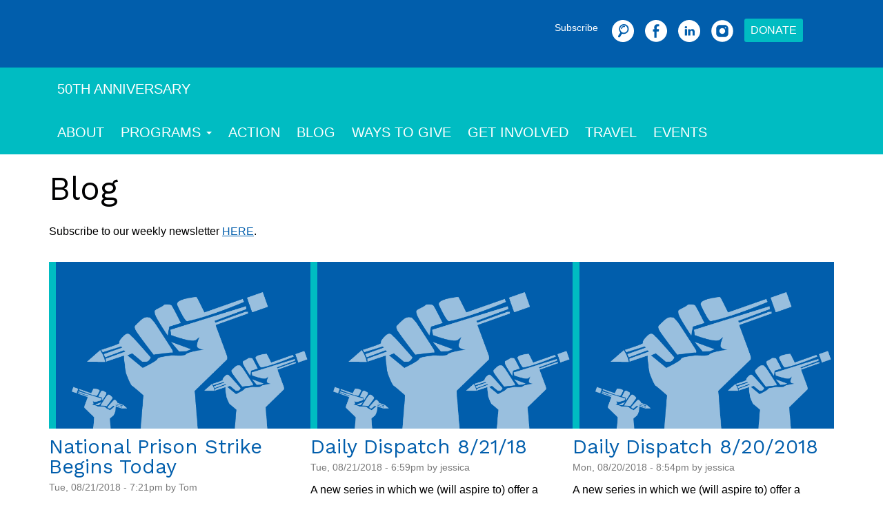

--- FILE ---
content_type: text/html; charset=utf-8
request_url: https://quixote.org/blog?page=68
body_size: 9358
content:
<!DOCTYPE html>
<html lang="en" dir="ltr" prefix="og: http://ogp.me/ns#">
  <head>
    <meta charset="utf-8" />
<link rel="preconnect" href="https://www.google-analytics.com" crossorigin="crossorigin" />
<link rel="shortcut icon" href="https://quixote.org/themes/quixote/favicon.ico" type="image/vnd.microsoft.icon" />
<meta name="viewport" content="width=device-width, initial-scale=1" />
<link href="https://fonts.googleapis.com" rel="preconnect"></link>
<link href="https://fonts.googleapis.com/css2?family=Work+Sans:ital,wght@0,100..900;1,100..900&amp;display=swap&quot; rel=&quot;stylesheet" rel="stylesheet"></link>
<link href="https://fonts.gstatic.com" rel="preconnect" crossorigin="anonymous"></link>
<meta content="Subscribe to our weekly newsletter HERE." name="description" />
<link rel="canonical" href="https://quixote.org/blog" />
<meta content="Quixote Center" property="og:site_name" />
<meta content="article" property="og:type" />
<meta content="https://quixote.org/blog" property="og:url" />
<meta content="Blog" property="og:title" />
<meta content="Subscribe to our weekly newsletter HERE." property="og:description" />
<meta content="2025-07-10T10:41:30-05:00" property="og:updated_time" />
<meta content="https://quixote.org/files/styles/social_media_shares/public/image/page/fa71frzaiaas4lh_0.webp?orig=jpeg" property="og:image" />
<meta content="2022-09-30T14:46:59-05:00" property="article:published_time" />
<meta content="2025-07-10T10:41:30-05:00" property="article:modified_time" />
    <title>Blog | Page 69 | Quixote Center</title>
    <link rel="stylesheet" href="https://quixote.org/files/css/css_X6zzF1Doi3-4xL7pl0sv61SSD5bIKKmx6RMVve62XjQ.css" media="all" />
<link rel="stylesheet" href="https://quixote.org/files/css/css_xaJU72jAuGdwaW-AT8DAVp4DqDeKRUXAJArM-ju9zyk.css" media="all" />
<link rel="stylesheet" href="https://quixote.org/files/css/css_1HOl15EEBO09DwtxHSV5f8ZgtdEd7DoZZDAzpqTWoeQ.css" media="all" />
<link rel="stylesheet" href="https://quixote.org/files/css/css_6f6F809uAVglXmS5YPRiYpKI8OcJqDsGPYjGKUq3y0M.css" media="all" />
<link rel="stylesheet" href="https://quixote.org/modules/civicrm/css/crm-i.css?r=pS2fmen_US" media="all" />
<link rel="stylesheet" href="https://quixote.org/modules/civicrm/css/civicrm.css?r=pS2fmen_US" media="all" />
<link rel="stylesheet" href="https://quixote.org/files/css/css_xxlfmOSj7Hbr-rRlhuvfaCp-W0VVGpYvY0Zzh__hqMg.css" media="all" />
<link rel="stylesheet" href="https://quixote.org/files/css/css_KdLncZZ60zVXTRHdVvCpWhNhgnqjPC4f75swkLplttQ.css" media="print" />
<link rel="stylesheet" href="https://quixote.org/files/css/css_TeM6djPEz_0xzL3nrRzHAfO4x5JKhWdXOviOitTNZA4.css" media="screen" />
<link rel="stylesheet" href="https://quixote.org/files/css/css_XiR7G_POCsnr8YgLCoNKdrajweR66gXAXBGjZJf035k.css" media="screen" />
    <script>window.Backdrop = {settings: {"basePath":"\/","pathPrefix":"","drupalCompatibility":true,"ajaxPageState":{"theme":"quixote","theme_token":"r-RjNXCChSi4-UsIC4qUowa5kw8-_Wh5QvFwhfLDqLg","css":{"core\/misc\/normalize.css":1,"core\/modules\/system\/css\/system.css":1,"core\/modules\/system\/css\/system.theme.css":1,"core\/modules\/system\/css\/messages.theme.css":1,"core\/modules\/layout\/css\/grid-flexbox.css":1,"core\/modules\/comment\/css\/comment.css":1,"core\/modules\/date\/css\/date.css":1,"core\/modules\/field\/css\/field.css":1,"modules\/paragraphs\/css\/paragraphs.css":1,"modules\/pfp\/css\/pfp.css":1,"modules\/custom\/pushstart_misc\/css\/pushstart_misc.css":1,"modules\/custom\/quixote_misc\/css\/quixote_misc.css":1,"core\/modules\/search\/search.theme.css":1,"core\/modules\/user\/css\/user.css":1,"core\/modules\/views\/css\/views.css":1,"modules\/civicrm\/backdrop\/civicrm_backdrop.css":1,"modules\/colorbox\/styles\/default\/colorbox_style.css":1,"modules\/jarallax\/css\/jarallax.css":1,"layouts\/quixoteboxton\/css\/quixoteboxton.css":1,"layouts\/quixoteboxton\/css\/grid_flexbox.css":1,"core\/modules\/system\/css\/menu-dropdown.theme.css":1,"core\/modules\/system\/css\/menu-toggle.theme.css":1,"https:\/\/quixote.org\/modules\/civicrm\/css\/crm-i.css?r=pS2fmen_US":1,"https:\/\/quixote.org\/modules\/civicrm\/css\/civicrm.css?r=pS2fmen_US":1,"themes\/quixote\/css\/base.css":1,"themes\/quixote\/css\/layout.css":1,"themes\/quixote\/css\/component\/small-text-components.css":1,"themes\/quixote\/css\/component\/header.css":1,"themes\/quixote\/css\/component\/footer.css":1,"themes\/quixote\/css\/component\/menu-dropdown.css":1,"themes\/quixote\/css\/component\/menu-toggle.css":1,"themes\/quixote\/css\/component\/backdrop-form.css":1,"themes\/quixote\/css\/component\/tabledrag.css":1,"themes\/quixote\/css\/component\/vertical-tabs.css":1,"themes\/quixote\/css\/component\/fieldset.css":1,"themes\/quixote\/css\/component\/dialog.css":1,"themes\/quixote\/css\/component\/progress.css":1,"themes\/quixote\/css\/component\/admin-tabs.css":1,"themes\/quixote\/css\/component\/breadcrumb.css":1,"themes\/quixote\/css\/component\/pager.css":1,"themes\/quixote\/css\/component\/hero.css":1,"core\/themes\/basis\/css\/component\/cards.css":1,"themes\/quixote\/css\/component\/teasers.css":1,"themes\/quixote\/css\/component\/comment.css":1,"themes\/quixote\/css\/component\/caption.css":1,"themes\/quixote\/css\/skin.css":1,"themes\/quixote\/system.theme.css":1,"themes\/quixote\/menu-dropdown.theme.css":1,"themes\/quixote\/menu-dropdown.theme.breakpoint.css":1,"themes\/quixote\/menu-dropdown.theme.breakpoint-queries.css":1,"themes\/quixote\/css\/flexy-views.css":1,"themes\/quixote\/css\/print.css":1,"core\/misc\/opensans\/opensans.css":1,"core\/misc\/smartmenus\/css\/sm-core-css.css":1},"js":{"core\/misc\/jquery.1.12.js":1,"core\/misc\/jquery-extend-3.4.0.js":1,"core\/misc\/jquery-html-prefilter-3.5.0.js":1,"core\/misc\/jquery.once.js":1,"core\/misc\/backdrop.js":1,"modules\/colorbox\/libraries\/colorbox\/jquery.colorbox-min.js":1,"core\/modules\/layout\/js\/grid-fallback.js":1,"core\/misc\/smartmenus\/jquery.smartmenus.js":1,"core\/misc\/smartmenus\/addons\/keyboard\/jquery.smartmenus.keyboard.js":1,"modules\/colorbox\/js\/colorbox.js":1,"modules\/colorbox\/styles\/default\/colorbox_style.js":1,"0":1,"core\/modules\/system\/js\/menus.js":1,"modules\/googleanalytics\/js\/googleanalytics.js":1,"https:\/\/www.googletagmanager.com\/gtag\/js?id=G-412443611":1,"1":1,"themes\/quixote\/js\/script.js":1}},"colorbox":{"opacity":"0.85","current":"{current} of {total}","previous":"\u00ab Prev","next":"Next \u00bb","close":"Close","maxWidth":"98%","maxHeight":"98%","fixed":true,"mobiledetect":true,"mobiledevicewidth":"480px","file_public_path":"\/files","specificPagesDefaultValue":"admin*\nimagebrowser*\nimg_assist*\nimce*\nnode\/add\/*\nnode\/*\/edit\nprint\/*\nprintpdf\/*\nsystem\/ajax\nsystem\/ajax\/*"},"jarallax":[{"element":".block-quixote-misc-quixote-misc-header","img_element":"img","type":"scale","speed":"-.25"}],"urlIsAjaxTrusted":{"\/blog?page=68":true},"googleanalytics":{"account":["G-412443611"],"trackOutbound":true,"trackMailto":true,"trackDownload":true,"trackDownloadExtensions":"7z|aac|arc|arj|asf|asx|avi|bin|csv|doc|exe|flv|gif|gz|gzip|hqx|jar|jpe?g|js|mp(2|3|4|e?g)|mov(ie)?|msi|msp|pdf|phps|png|ppt|qtm?|ra(m|r)?|sea|sit|tar|tgz|torrent|txt|wav|wma|wmv|wpd|xls|xml|z|zip","trackColorbox":true}}};</script>
<script src="https://quixote.org/files/js/js_UgJcLDHUwN6-lLnvyUSCmdciWRgQqFzMIs9u1yT7ZMc.js"></script>
<script src="https://quixote.org/files/js/js_SoYwTujXGcnqCMaZruK16j_4kh7c1X9FhOadSHzNqcM.js"></script>
<script src="https://quixote.org/files/js/js_zbYAWwuPxI388v4u15eURHJjk7lcBrpkyJHZRGFAh20.js"></script>
<script>
    (function($) {
      $(document).ready(function(){
        $("a.searchbutton").removeAttr("href").click(function(){
          $("div.searchbar").toggleClass("hidden");
          $(".searchbar .form-item > input.form-search").focus();
        });
      })
    })(jQuery);</script>
<script src="https://quixote.org/files/js/js_5NMDQztRFwe72WB30pM6l5cEyBGqO2zK7oSg2u2W4pk.js"></script>
<script src="https://www.googletagmanager.com/gtag/js?id=G-412443611"></script>
<script>window.dataLayer = window.dataLayer || [];function gtag(){dataLayer.push(arguments)};gtag("js", new Date());gtag("config", "G-412443611", {"anonymize_ip":true});</script>
<script src="https://quixote.org/files/js/js_20whWy20lKa1I70EFaknqvIgDIGmvBXohODrEAPyE5E.js"></script>
  </head>
  <body class="page node-type-page page-node-1745 page-node-1745">
    <div class="layout layout--cedc_boxton layout-instance-nodes node-1745">
  <div id="skip-link">
    <a href="#main-content" class="element-invisible element-focusable">Skip to main content</a>
  </div>

        <header class="l-header" role="banner" aria-label="Site header">
      <div class="l-header-inner">
        <div class="block block-copy-blocks-region-copy">


  <div class="block-content">
    <div class="block block-quixote-misc-quixote-misc-social-search container">


  <div class="block-content">
    <div class="quixote-search"><a class="subscribe" href="/email">Subscribe</a> <div class="searchbar hidden"><form class="search-block-form search-box" action="/blog?page=68" method="post" id="search-block-form" accept-charset="UTF-8"><div><div class="form-item form-type-search form-item-search-block-form">
  <label class="element-invisible" for="edit-search-block-form--2">Search </label>
 <input title="Enter the keywords you wish to search for." placeholder="Search + Enter" type="search" id="edit-search-block-form--2" name="search_block_form" value="" size="15" maxlength="128" class="form-search" />
</div>
<input type="hidden" name="form_build_id" value="form-F1nRWthE8yRlCNd4dNvXqTqDM7rCtqVs-egS8R08yAQ" />
<input type="hidden" name="form_id" value="search_block_form" />
<div class="form-actions" id="edit-actions"></div></div></form></div><a class="quixote-social-link searchbutton" href="/search" rel="nofollow"><img src="/modules/custom/quixote_misc/images/icons/search-circle.svg" alt="Search" class="svg-icon" /></a><a class="quixote-social-link facebook" href="https://www.facebook.com/QuixoteCenter" target="_blank" rel="nofollow"><img src="/modules/custom/quixote_misc/images/icons/facebook-circle.svg" alt="Facebook" class="svg-icon" /></a><a class="quixote-social-link linkedin" href="https://www.linkedin.com/company/quixote-center" target="_blank" rel="nofollow"><img src="/modules/custom/quixote_misc/images/icons/linkedin-circle.svg" alt="LinkedIn" class="svg-icon" /></a><a class="quixote-social-link instagram" href="https://www.instagram.com/quixote_center/" target="_blank" rel="nofollow"><img src="/modules/custom/quixote_misc/images/icons/instagram-circle.svg" alt="Instagram" class="svg-icon" /></a><a class="quixote-donate" href="/donate">Donate</a></div>  </div>
</div>
<div class="block block-quixote-misc-quixote-misc-header">


  <div class="block-content">
    <div class="view view-header view-id-header view-display-id-block view-dom-id-d4d4e03a0d04963924b8697f131e5f5b">
        
  
  
      <div class="view-content">
        <div class="views-row views-row-1 odd first last">
      
  <div class="views-field views-field-field-image">        <div class="field-content"><img loading="eager" src="https://quixote.org/files/styles/pfp_slide/public/image/page/fa71frzaiaas4lh_0.webp?orig=jpeg" alt="" /></div>  </div>  </div>
    </div>
  
  
  
  
  
  
</div>  </div>
</div>
<div class="block block-quixote-misc-quixote-misc-logo-white container">


  <div class="block-content">
    <div class="quixote-logo-block"><a aria-label="The Quixote Center" class="logo-white" href="/"><img class="site-logo" src="/themes/quixote/logo-white.png" alt="Home" /></a></div>  </div>
</div>
  </div>
</div>
      </div>
    </header>
    
        <header class="l-nav" role="banner" aria-label="Site navigation">
      <div class="l-nav-inner container container-fluid">
        <div class="block block-copy-blocks-region-copy">


  <div class="block-content">
    <div class="block block-menu-menu-50th-anniversary" role="navigation">


  <div class="block-content">
    <ul class="menu-tree menu" data-menu-style="tree" data-clickdown="0" data-collapse="default"><li class="first last leaf menu-mlid-630"><a href="/50th-anniversary">50th Anniversary</a></li>
</ul>  </div>
</div>
<div class="block block-system-main-menu block-menu" role="navigation">


  <div class="block-content">
    <input id="menu-toggle-state" class="menu-toggle-state element-invisible" type="checkbox" aria-controls="menu-toggle-state" /><label class="menu-toggle-button" for="menu-toggle-state"><span class="menu-toggle-button-icon"></span><span class="menu-toggle-button-text">Menu</span><span class="menu-toggle-assistive-text element-invisible">Toggle menu visibility</span></label><ul class="menu-dropdown menu" data-menu-style="dropdown" data-clickdown="0" data-collapse="default" data-menu-toggle-id="menu-toggle-state"><li class="first leaf menu-mlid-332"><a href="/about-us">About</a></li>
<li class="expanded has-children menu-mlid-432"><a href="/programs">Programs</a><ul><li class="first leaf menu-mlid-511"><a href="/programs/haiti-reborn" title="">Haiti Reborn</a></li>
<li class="leaf menu-mlid-512"><a href="/programs/quest-for-peace-nicaragua" title="">Quest for Peace Nicaragua</a></li>
<li class="leaf menu-mlid-513"><a href="/programs/migrant-justice" title="">Migrant Justice</a></li>
<li class="last leaf menu-mlid-514"><a href="/programs/advocacy-and-education" title="">Advocacy and Education</a></li>
</ul></li>
<li class="leaf menu-mlid-446"><a href="https://quixote.org/action" title="">Action</a></li>
<li class="leaf active-trail menu-mlid-456"><a href="/blog" class="active-trail active" aria-current="page">Blog</a></li>
<li class="collapsed menu-mlid-457"><a href="/ways-to-give">Ways to Give</a></li>
<li class="leaf menu-mlid-458"><a href="/get-involved">Get Involved</a></li>
<li class="leaf menu-mlid-545"><a href="/solidarity-travel">Travel</a></li>
<li class="last leaf menu-mlid-571"><a href="/upcoming-events" title="Events hosted by the Quixote Center or our partners">Events</a></li>
</ul>  </div>
</div>
  </div>
</div>
      </div>
    </header>
    
    
        <div class="l-wrapper">
      <div class="l-wrapper-inner container container-fluid">
                <a id="main-content"></a>
        <div class="main-section">
          
          
          
          
                      <div class="l-top">
                <div class="block block-system-title-combo">


  <div class="block-content">
    
  <h1 class="page-title">Blog</h1>


  </div>
</div>
<article id="node-1745" class="node node-page view-mode-full clearfix">

  <div class="content clearfix">

                
    
      <div class="field field-name-body field-type-text-with-summary field-label-hidden">
    <div class="field-items">
                  <div class="field-item even">
              <p>Subscribe to our weekly newsletter <a rel="nofollow" class="twitter-timeline-link" href="https://quixote.org/email">HERE</a>. </p>
              </div>
            </div>
  </div>

<div class="paragraphs-items paragraphs-items-field-additional-paragraphs paragraphs-items-field-additional-paragraphs-full paragraphs-items-full">
    <div class="field field-name-field-additional-paragraphs field-type-paragraphs field-label-hidden">
    <div class="field-items">
                  <div class="field-item even">
              <div id="paragraphs-item-39" class="paragraphs-item paragraphs-item-pfp-view paragraphs-item-pfp-view paragraphs-item-full paragraphs-item-39 pfp-col3 contentwidth">
        <div class="content">
      <div class="field field-name-pfp-view field-type-viewfield field-label-hidden">
    <div class="field-items">
                  <div class="field-item even">
              <div class="view view-blog view-id-blog view-display-id-block view-dom-id-c13c07ba060b9bbde893d8f7ff7fe168">
        
  
  
      <div class="view-content">
        <div class="views-row views-row-1 odd first">
    <article id="node-1082" class="node node-post view-mode-teaser program-teal clearfix">

  <div class="content clearfix">

    <div class="field field-name-field-image field-type-image field-label-hidden"><div class="field-items"><div class="field-item even"><a href="/posts/protests-in-haiti-this-week"><img src="/themes/quixote/images/default-post-image.png" alt="" /></a></div></div></div>              <h2><a href="/national-prison-strike-begins-today" rel="bookmark">National Prison Strike Begins Today</a></h2>
        
          <footer>
                <p class="submitted">Tue, 08/21/2018 - 7:21pm by Tom</p>
      </footer>
    
      <div class="field field-name-body field-type-text-with-summary field-label-hidden">
    <div class="field-items">
                  <div class="field-item even">
              <p>Beginning today, August 21, people incarcerated in at least 17 states will take part in coordinated non-violent actions to demand changes in the conditions under which they are held. The dominant strategy will be work stoppage organized in protest of unpaid or minimally paid work done by people incarcerated throughout the system. German Lopez, <a rel="nofollow" class="twitter-timeline-link" href="https://www.vox.com/2018/8/17/17664048/national-prison-strike-2018">writing for Vox</a>, explains.
</p>              </div>
            </div>
  </div>
  </div>

  <ul class="links inline"><li class="node-readmore odd first"><a href="/national-prison-strike-begins-today" rel="tag" title="National Prison Strike Begins Today">Read more<span class="element-invisible"> about National Prison Strike Begins Today</span></a></li><li class="comment-comments even last"><a href="/national-prison-strike-begins-today#comments" title="Jump to the first comment of this posting.">2 comments</a></li></ul>
  
</article>
  </div>
  <div class="views-row views-row-2 even">
    <article id="node-1081" class="node node-post view-mode-teaser program-teal clearfix">

  <div class="content clearfix">

    <div class="field field-name-field-image field-type-image field-label-hidden"><div class="field-items"><div class="field-item even"><a href="/posts/protests-in-haiti-this-week"><img src="/themes/quixote/images/default-post-image.png" alt="" /></a></div></div></div>              <h2><a href="/daily-dispatch-8-21-18" rel="bookmark">Daily Dispatch 8/21/18</a></h2>
        
          <footer>
                <p class="submitted">Tue, 08/21/2018 - 6:59pm by jessica</p>
      </footer>
    
      <div class="field field-name-body field-type-text-with-summary field-label-hidden">
    <div class="field-items">
                  <div class="field-item even">
              <p>A new series in which we (will aspire to) offer a sampling of today’s headlines on immigration, race, and related stories.</p>
<p><strong>August 21, 2018</strong></p>
<p><em>Top Stories</em>:</p>              </div>
            </div>
  </div>
  </div>

  <ul class="links inline"><li class="node-readmore odd first last"><a href="/daily-dispatch-8-21-18" rel="tag" title="Daily Dispatch 8/21/18">Read more<span class="element-invisible"> about Daily Dispatch 8/21/18</span></a></li></ul>
  
</article>
  </div>
  <div class="views-row views-row-3 odd">
    <article id="node-1080" class="node node-post view-mode-teaser program-teal program-green clearfix">

  <div class="content clearfix">

    <div class="field field-name-field-image field-type-image field-label-hidden"><div class="field-items"><div class="field-item even"><a href="/posts/protests-in-haiti-this-week"><img src="/themes/quixote/images/default-post-image.png" alt="" /></a></div></div></div>              <h2><a href="/daily-dispatch-8-20-2018" rel="bookmark">Daily Dispatch 8/20/2018</a></h2>
        
          <footer>
                <p class="submitted">Mon, 08/20/2018 - 8:54pm by jessica</p>
      </footer>
    
      <div class="field field-name-body field-type-text-with-summary field-label-hidden">
    <div class="field-items">
                  <div class="field-item even">
              <p>A new series in which we (will aspire to) offer a sampling of today’s headlines on immigration, race, and related stories.</p>
<h3>August 20, 2018</h3>
<p><a rel="nofollow" class="twitter-timeline-link" href="http://thehill.com/opinion/immigration/402542-8000-new-ways-the-trump-administration-is-undermining-immigration-court">An article in The Hill </a>discusses the impact of Attorney General Session’s recent decisions to reopen 8,000 immigration cases, which had been administratively closed, on judicial independence.  </p>              </div>
            </div>
  </div>
  </div>

  <ul class="links inline"><li class="node-readmore odd first last"><a href="/daily-dispatch-8-20-2018" rel="tag" title="Daily Dispatch 8/20/2018">Read more<span class="element-invisible"> about Daily Dispatch 8/20/2018</span></a></li></ul>
  
</article>
  </div>
  <div class="views-row views-row-4 even">
    <article id="node-1079" class="node node-post view-mode-teaser program-teal clearfix">

  <div class="content clearfix">

    <div class="field field-name-field-image field-type-image field-label-hidden"><div class="field-items"><div class="field-item even"><a href="/posts/protests-in-haiti-this-week"><img src="/themes/quixote/images/default-post-image.png" alt="" /></a></div></div></div>              <h2><a href="/daily-dispatch-8-17-18" rel="bookmark">Daily Dispatch 8/17/18</a></h2>
        
          <footer>
                <p class="submitted">Fri, 08/17/2018 - 7:13pm by jessica</p>
      </footer>
    
      <div class="field field-name-body field-type-text-with-summary field-label-hidden">
    <div class="field-items">
                  <div class="field-item even">
              <p>A new series in which we (will aspire to) offer a sampling of today’s headlines on immigration, race, and related stories.</p>
<p><strong>August 17, 2018:</strong></p>
<p>More than <a rel="nofollow" class="twitter-timeline-link" href="https://www.aljazeera.com/news/2018/08/immigration-migrant-families-continue-arrive-border-180817111143969.html">9,000 families</a> apprehended at the border last month despite Trump’s attempted “deterrents.”</p>              </div>
            </div>
  </div>
  </div>

  <ul class="links inline"><li class="node-readmore odd first last"><a href="/daily-dispatch-8-17-18" rel="tag" title="Daily Dispatch 8/17/18">Read more<span class="element-invisible"> about Daily Dispatch 8/17/18</span></a></li></ul>
  
</article>
  </div>
  <div class="views-row views-row-5 odd">
    <article id="node-1078" class="node node-post view-mode-teaser program-orange clearfix">

  <div class="content clearfix">

    <div class="field field-name-field-image field-type-image field-label-hidden"><div class="field-items"><div class="field-item even"><a href="/posts/protests-in-haiti-this-week"><img src="/themes/quixote/images/default-post-image.png" alt="" /></a></div></div></div>              <h2><a href="/haiti-update-jean-henry-ceant-is-nominated-as-new-prime-minister" rel="bookmark">Haiti Update: Jean Henry Céant is nominated as new prime minister</a></h2>
        
          <footer>
                <p class="submitted">Fri, 08/17/2018 - 4:08pm by Tom</p>
      </footer>
    
      <div class="field field-name-body field-type-text-with-summary field-label-hidden">
    <div class="field-items">
                  <div class="field-item even">
              <p>On July 14, 2018 Haiti’s prime minister, <a rel="nofollow" class="twitter-timeline-link" href="https://www.bbc.com/news/world-latin-america-44836472">Jack Guy Lafontant, resigned </a>following widespread demonstrations sparked by fuel prices increases. Lafontant was blamed for the poor execution of the plan's roll-out - particularly by the business community, which criticized Lafontant for lack of preparation regarding security. Seven people died in the demonstrations. The fuel price increases were suspended - but the pressure behind those increases remain.</p>              </div>
            </div>
  </div>
  </div>

  <ul class="links inline"><li class="node-readmore odd first"><a href="/haiti-update-jean-henry-ceant-is-nominated-as-new-prime-minister" rel="tag" title="Haiti Update: Jean Henry Céant is nominated as new prime minister">Read more<span class="element-invisible"> about Haiti Update: Jean Henry Céant is nominated as new prime minister</span></a></li><li class="comment-comments even last"><a href="/haiti-update-jean-henry-ceant-is-nominated-as-new-prime-minister#comments" title="Jump to the first comment of this posting.">1 comment</a></li></ul>
  
</article>
  </div>
  <div class="views-row views-row-6 even">
    <article id="node-1077" class="node node-post view-mode-teaser program-teal clearfix">

  <div class="content clearfix">

    <div class="field field-name-field-image field-type-image field-label-hidden"><div class="field-items"><div class="field-item even"><a href="/posts/protests-in-haiti-this-week"><img src="/themes/quixote/images/default-post-image.png" alt="" /></a></div></div></div>              <h2><a href="/daily-dispatch-8-16-18" rel="bookmark">Daily Dispatch 8/16/18</a></h2>
        
          <footer>
                <p class="submitted">Thu, 08/16/2018 - 6:00pm by jessica</p>
      </footer>
    
      <div class="field field-name-body field-type-text-with-summary field-label-hidden">
    <div class="field-items">
                  <div class="field-item even">
              <p>A new series in which we (will aspire to) offer a sampling of today’s headlines on immigration, race, and related stories.</p>
<p><strong>August 16, 2018:</strong></p>
<p>Americans <a rel="nofollow" class="twitter-timeline-link" href="https://www.nytimes.com/2018/08/16/us/migrant-families-frequent-flier-miles.html">donate frequent flier miles</a> to migrant families separated under Trump's "zero-tolerance" policy.</p>              </div>
            </div>
  </div>
  </div>

  <ul class="links inline"><li class="node-readmore odd first last"><a href="/daily-dispatch-8-16-18" rel="tag" title="Daily Dispatch 8/16/18">Read more<span class="element-invisible"> about Daily Dispatch 8/16/18</span></a></li></ul>
  
</article>
  </div>
  <div class="views-row views-row-7 odd">
    <article id="node-1076" class="node node-post view-mode-teaser program-teal clearfix">

  <div class="content clearfix">

    <div class="field field-name-field-image field-type-image field-label-hidden"><div class="field-items"><div class="field-item even"><a href="/posts/protests-in-haiti-this-week"><img src="/themes/quixote/images/default-post-image.png" alt="" /></a></div></div></div>              <h2><a href="/daily-dispatch-8-15-18" rel="bookmark">Daily Dispatch 8/15/18</a></h2>
        
          <footer>
                <p class="submitted">Wed, 08/15/2018 - 7:35pm by jessica</p>
      </footer>
    
      <div class="field field-name-body field-type-text-with-summary field-label-hidden">
    <div class="field-items">
                  <div class="field-item even">
              <p>A new series in which we (will aspire to) offer a sampling of today’s headlines on immigration, race, and related stories.</p>
<p><strong>August 15, 2018:</strong></p>
<p>Head of USCIS defends his decision to remove the phrase “<a rel="nofollow" class="twitter-timeline-link" href="http://thehill.com/homenews/news/401954-immigration-agency-chief-defends-striking-nation-of-immigrants-from-mission">nation of immigrants</a>” from the agency’s mission statement, arguing that the agency exists to serve citizens, not immigrants.</p>              </div>
            </div>
  </div>
  </div>

  <ul class="links inline"><li class="node-readmore odd first last"><a href="/daily-dispatch-8-15-18" rel="tag" title="Daily Dispatch 8/15/18">Read more<span class="element-invisible"> about Daily Dispatch 8/15/18</span></a></li></ul>
  
</article>
  </div>
  <div class="views-row views-row-8 even">
    <article id="node-1075" class="node node-post view-mode-teaser program-teal clearfix">

  <div class="content clearfix">

    <div class="field field-name-field-image field-type-image field-label-hidden"><div class="field-items"><div class="field-item even"><a href="/posts/protests-in-haiti-this-week"><img src="/themes/quixote/images/default-post-image.png" alt="" /></a></div></div></div>              <h2><a href="/daily-dispatch-8-14-18" rel="bookmark">Daily Dispatch 8/14/18</a></h2>
        
          <footer>
                <p class="submitted">Tue, 08/14/2018 - 7:48pm by jessica</p>
      </footer>
    
      <div class="field field-name-body field-type-text-with-summary field-label-hidden">
    <div class="field-items">
                  <div class="field-item even">
              <p>A new series in which we (will aspire to) offer a sampling of today’s headlines on immigration, race, and related stories.</p>
<p><strong>August 14, 2018:</strong></p>
<p>U.S. citizen parents <a rel="nofollow" class="twitter-timeline-link" href="http://thehill.com/blogs/blog-briefing-room/news/401454-colorado-couple-fighting-to-stop-adopted-4-year-old-daughter">fear</a> their 4-year-old adopted daughter may be deported after her immigration case is denied and visa set to expire.</p>              </div>
            </div>
  </div>
  </div>

  <ul class="links inline"><li class="node-readmore odd first last"><a href="/daily-dispatch-8-14-18" rel="tag" title="Daily Dispatch 8/14/18">Read more<span class="element-invisible"> about Daily Dispatch 8/14/18</span></a></li></ul>
  
</article>
  </div>
  <div class="views-row views-row-9 odd">
    <article id="node-1073" class="node node-post view-mode-teaser program-teal program-green clearfix">

  <div class="content clearfix">

    <div class="field field-name-field-image field-type-image field-label-hidden"><div class="field-items"><div class="field-item even"><a href="/posts/protests-in-haiti-this-week"><img src="/themes/quixote/images/default-post-image.png" alt="" /></a></div></div></div>              <h2><a href="/trumps-war-on-immigrants-has-many-fronts" rel="bookmark">Trump’s War on Immigrants has Many Fronts</a></h2>
        
          <footer>
                <p class="submitted">Fri, 08/10/2018 - 6:03pm by Tom</p>
      </footer>
    
      <div class="field field-name-body field-type-text-with-summary field-label-hidden">
    <div class="field-items">
                  <div class="field-item even">
              
<p>The Trump administration is waging a war on immigrants with many fronts, including: Adopting "zero tolerance" policies at the border, expanding detention, seeking ways to limit legal immigration, making it harder for people to become permanent residents and citizens, and launching a massive review of people who have become naturalized citizens. On all fronts, Trump’s war is being waged using existing policy instruments and institutions. We must acknowledge this reality - as the entire system is deeply flawed.</p>              </div>
            </div>
  </div>
  </div>

  <ul class="links inline"><li class="node-readmore odd first last"><a href="/trumps-war-on-immigrants-has-many-fronts" rel="tag" title="Trump’s War on Immigrants has Many Fronts">Read more<span class="element-invisible"> about Trump’s War on Immigrants has Many Fronts</span></a></li></ul>
  
</article>
  </div>
  <div class="views-row views-row-10 even">
    <article id="node-1074" class="node node-post view-mode-teaser program-teal clearfix">

  <div class="content clearfix">

    <div class="field field-name-field-image field-type-image field-label-hidden"><div class="field-items"><div class="field-item even"><a href="/posts/protests-in-haiti-this-week"><img src="/themes/quixote/images/default-post-image.png" alt="" /></a></div></div></div>              <h2><a href="/gov-deports-plaintiffs-in-lawsuit-judge-says-no-threatens-sessions-w-contempt" rel="bookmark">Gov deports plaintiffs in lawsuit, Judge says no, threatens Sessions w/contempt</a></h2>
        
          <footer>
                <p class="submitted">Thu, 08/09/2018 - 10:22pm by jessica</p>
      </footer>
    
      <div class="field field-name-body field-type-text-with-summary field-label-hidden">
    <div class="field-items">
                  <div class="field-item even">
              <p>Judge Emmet G. Sullivan, US District Court, <a rel="nofollow" class="twitter-timeline-link" href="http://thehill.com/latino/401128-judge-threatens-to-hold-sessions-in-contempt-after-attempted-deportation-of-migrant">ordered</a> that a plane to El Salvador carrying a mother/daughter who are plaintiffs in an ACLU lawsuit be turned around or else Jeff Sessions could be placed in contempt of court.</p>              </div>
            </div>
  </div>
  </div>

  <ul class="links inline"><li class="node-readmore odd first"><a href="/gov-deports-plaintiffs-in-lawsuit-judge-says-no-threatens-sessions-w-contempt" rel="tag" title="Gov deports plaintiffs in lawsuit, Judge says no, threatens Sessions w/contempt">Read more<span class="element-invisible"> about Gov deports plaintiffs in lawsuit, Judge says no, threatens Sessions w/contempt</span></a></li><li class="comment-comments even last"><a href="/gov-deports-plaintiffs-in-lawsuit-judge-says-no-threatens-sessions-w-contempt#comments" title="Jump to the first comment of this posting.">1 comment</a></li></ul>
  
</article>
  </div>
  <div class="views-row views-row-11 odd">
    <article id="node-1072" class="node node-post view-mode-teaser program-purple clearfix">

  <div class="content clearfix">

    <div class="field field-name-field-image field-type-image field-label-hidden"><div class="field-items"><div class="field-item even"><a href="/posts/protests-in-haiti-this-week"><img src="/themes/quixote/images/default-post-image.png" alt="" /></a></div></div></div>              <h2><a href="/lessons-from-haiti-another-view-on-the-nicaraguan-crisis" rel="bookmark">Lessons from Haiti: Another View on the Nicaraguan Crisis</a></h2>
        
          <footer>
                <p class="submitted">Wed, 08/08/2018 - 7:44pm by Tom</p>
      </footer>
    
      <div class="field field-name-body field-type-text-with-summary field-label-hidden">
    <div class="field-items">
                  <div class="field-item even">
              <p>Since April 18, the solidarity movement has been struggling over how to interpret events in Nicaragua and where to push in terms of advocacy and/or speaking out. As with many people following the situation, I have watched and listened to friends take a harsh line towards one another and with me about articles I have written. While the division in the solidarity movement is not in and of itself new, the tensions have boiled over. The gulf between people over how the situation is understood and should be represented is enormous. There are even calls from some to support U.S.</p>              </div>
            </div>
  </div>
  </div>

  <ul class="links inline"><li class="node-readmore odd first"><a href="/lessons-from-haiti-another-view-on-the-nicaraguan-crisis" rel="tag" title="Lessons from Haiti: Another View on the Nicaraguan Crisis">Read more<span class="element-invisible"> about Lessons from Haiti: Another View on the Nicaraguan Crisis</span></a></li><li class="comment-comments even last"><a href="/lessons-from-haiti-another-view-on-the-nicaraguan-crisis#comments" title="Jump to the first comment of this posting.">14 comments</a></li></ul>
  
</article>
  </div>
  <div class="views-row views-row-12 even last">
    <article id="node-1069" class="node node-post view-mode-teaser program-purple clearfix">

  <div class="content clearfix">

    <div class="field field-name-field-image field-type-image field-label-hidden"><div class="field-items"><div class="field-item even"><a href="/posts/protests-in-haiti-this-week"><img src="/themes/quixote/images/default-post-image.png" alt="" /></a></div></div></div>              <h2><a href="/inspirational-and-influential-women-of-the-world-dolly-pomerleau-part-iii" rel="bookmark">Inspirational and Influential Women of the World: Dolly Pomerleau Part III</a></h2>
        
          <footer>
                <p class="submitted">Fri, 08/03/2018 - 10:23pm by admin</p>
      </footer>
    
      <div class="field field-name-body field-type-text-with-summary field-label-hidden">
    <div class="field-items">
                  <div class="field-item even">
              <p>I first met Dolly in January of 1996. I had just moved to Washington, D.C. and was looking for a job. I had contacted the Quixote Center a few months prior about the possibility of setting up a small project to donate funds to a clinic in Matagalpa, Nicaragua. The clinic served the neighborhood of the Mothers of Heroes and Martyrs, where I stayed in July of 1995 with a Witness for Peace delegation. This had been my first trip to Nicaragua, and the group I was with was eager to help out the community in a meaningful way.</p>              </div>
            </div>
  </div>
  </div>

  <ul class="links inline"><li class="node-readmore odd first"><a href="/inspirational-and-influential-women-of-the-world-dolly-pomerleau-part-iii" rel="tag" title="Inspirational and Influential Women of the World: Dolly Pomerleau Part III">Read more<span class="element-invisible"> about Inspirational and Influential Women of the World: Dolly Pomerleau Part III</span></a></li><li class="comment-comments even last"><a href="/inspirational-and-influential-women-of-the-world-dolly-pomerleau-part-iii#comments" title="Jump to the first comment of this posting.">1 comment</a></li></ul>
  
</article>
  </div>
    </div>
  
      <h2 class="element-invisible">Pages</h2><div class="item-list"><ul class="pager"><li class="pager-first odd first"><a title="Go to first page" href="/blog">« first</a></li><li class="pager-previous even"><a title="Go to previous page" href="/blog?page=67">‹ previous</a></li><li class="pager-ellipsis odd">…</li><li class="pager-item even"><a title="Go to page 65" href="/blog?page=64">65</a></li><li class="pager-item odd"><a title="Go to page 66" href="/blog?page=65">66</a></li><li class="pager-item even"><a title="Go to page 67" href="/blog?page=66">67</a></li><li class="pager-item odd"><a title="Go to page 68" href="/blog?page=67">68</a></li><li class="pager-current even">69</li><li class="pager-item odd"><a title="Go to page 70" href="/blog?page=69">70</a></li><li class="pager-item even"><a title="Go to page 71" href="/blog?page=70">71</a></li><li class="pager-item odd"><a title="Go to page 72" href="/blog?page=71">72</a></li><li class="pager-item even"><a title="Go to page 73" href="/blog?page=72">73</a></li><li class="pager-ellipsis odd">…</li><li class="pager-next even"><a title="Go to next page" href="/blog?page=69">next ›</a></li><li class="pager-last odd last"><a title="Go to last page" href="/blog?page=82">last »</a></li></ul></div>  
  
  
  
  
</div>              </div>
            </div>
  </div>
  </div>
</div>
              </div>
            </div>
  </div>
</div>
  </div>

  
  
</article>
            </div>
          
                    
        </div>
              </div><!-- /.l-wrapper-inner -->
            </div><!-- /.l-wrapper -->
    
    
    
        <footer class="l-footer"  role="footer">
      <div class="l-footer-inner">
        <div class="block block-copy-blocks-region-copy">


  <div class="block-content">
    <div class="block block-quixote-misc-quixote-misc-footer tealbg arc-top arc-bot">


  <div class="block-content">
    <div class="flexrow container"><div class="flexcol"><div class="site-name">Quixote Center</div><div class="site-slogan">Promoting Justice, Seeking Peace</div><div class="site-address"> <p><strong>Mailing address:</strong><br />PO Box 1950, Greenbelt, MD 20768</p><p>info@quixote.org<br />301-699-0042</p></div>For media inquiries contact Kim Lamberty at kim@quixote.org</div><div class="flexcol centered"><h4>Mission Statement</h4>The Quixote Center dismantles oppressive systems and structures so that vulnerable people are empowered to become the artisans of their own destiny. Inspired by liberation theology, we do this through sustainable development, U.S. policy reform, economic justice, and educational initiatives.</div><div class="flexcol centered"><a href="/"><img class="site-logo" src="/themes/quixote/logo-white.svg" alt="Home" /></a><div class="quixote-search"><a class="subscribe" href="/email">Subscribe</a> <a class="quixote-social-link facebook" href="https://www.facebook.com/QuixoteCenter" target="_blank" rel="nofollow"><img src="/modules/custom/quixote_misc/images/icons/facebook-circle.svg" alt="Facebook" class="svg-icon" /></a><a class="quixote-social-link linkedin" href="https://www.linkedin.com/company/quixote-center" target="_blank" rel="nofollow"><img src="/modules/custom/quixote_misc/images/icons/linkedin-circle.svg" alt="LinkedIn" class="svg-icon" /></a><a class="quixote-social-link instagram" href="https://www.instagram.com/quixote_center/" target="_blank" rel="nofollow"><img src="/modules/custom/quixote_misc/images/icons/instagram-circle.svg" alt="Instagram" class="svg-icon" /></a></div></div></div>  </div>
</div>
<div class="block block-quixote-misc-quixote-misc-sitemap">


  <div class="block-content">
    <div class='quixote-sitemap container'><details class="form-wrapper"><summary>Sitemap</summary><div class="details-wrapper"><div class="container flexnav"><div class='nav-item-3'><h3><a href='/about-us' title=''>About</a></h3></div><div class='nav-item-3'><h3><a href='/programs' title=''>Programs</a></h3><div class='nav-item-4'><h4><a href='/programs/haiti-reborn' title=''>Haiti Reborn</a></h4></div><div class='nav-item-4'><h4><a href='/programs/quest-for-peace-nicaragua' title=''>Quest for Peace Nicaragua</a></h4></div><div class='nav-item-4'><h4><a href='/programs/migrant-justice' title=''>Migrant Justice</a></h4></div><div class='nav-item-4'><h4><a href='/programs/advocacy-and-education' title=''>Advocacy and Education</a></h4></div></div><div class='nav-item-3'><h3><a href='/https://quixote.org/action' title=''>Action</a></h3></div><div class='nav-item-3'><h3><a href='/blog' title=''>Blog</a></h3></div><div class='nav-item-3'><h3><a href='/ways-to-give' title=''>Ways to Give</a></h3></div><div class='nav-item-3'><h3><a href='/get-involved' title=''>Get Involved</a></h3></div><div class='nav-item-3'><h3><a href='/solidarity-travel' title=''>Travel</a></h3></div><div class='nav-item-3'><h3><a href='/upcoming-events' title='Events hosted by the Quixote Center or our partners'>Events</a></h3></div></div></div></details>
</div>  </div>
</div>
  </div>
</div>
      </div><!-- /.container -->
      <div class="credit">
                <div class="copyright">Copyright © Quixote Center</div>
      </div>
    </footer>
    </div><!-- /.layout--cedc_boxton -->
        <script src="https://quixote.org/files/js/js_rPXLwBNNV2Xr7RaxZ8QLKai1Cr41srwF5fhgvutgze0.js"></script>
<script src="https://quixote.org/files/js/js_Pcw5I9A0-E-lelNJuPdK6XA0eHGwJnUBnw9jxq9_RR4.js"></script>
  </body>
</html>


--- FILE ---
content_type: image/svg+xml
request_url: https://quixote.org/modules/custom/quixote_misc/images/icons/search-circle.svg
body_size: 1272
content:
<?xml version="1.0" encoding="utf-8"?>
<!-- Generator: Adobe Illustrator 26.4.1, SVG Export Plug-In . SVG Version: 6.00 Build 0)  -->
<!DOCTYPE svg PUBLIC "-//W3C//DTD SVG 1.1//EN" "http://www.w3.org/Graphics/SVG/1.1/DTD/svg11.dtd" [
	<!ENTITY ns_extend "http://ns.adobe.com/Extensibility/1.0/">
	<!ENTITY ns_ai "http://ns.adobe.com/AdobeIllustrator/10.0/">
	<!ENTITY ns_graphs "http://ns.adobe.com/Graphs/1.0/">
	<!ENTITY ns_vars "http://ns.adobe.com/Variables/1.0/">
	<!ENTITY ns_imrep "http://ns.adobe.com/ImageReplacement/1.0/">
	<!ENTITY ns_sfw "http://ns.adobe.com/SaveForWeb/1.0/">
	<!ENTITY ns_custom "http://ns.adobe.com/GenericCustomNamespace/1.0/">
	<!ENTITY ns_adobe_xpath "http://ns.adobe.com/XPath/1.0/">
]>
<svg version="1.1" id="Search" xmlns:x="&ns_extend;" xmlns:i="&ns_ai;" xmlns:graph="&ns_graphs;"
	 xmlns="http://www.w3.org/2000/svg" xmlns:xlink="http://www.w3.org/1999/xlink" x="0px" y="0px" viewBox="0 0 30 30"
	 style="enable-background:new 0 0 30 30;" xml:space="preserve">
<style type="text/css">
	.st0{fill:#FFFFFF;}
</style>
<metadata>
	<sfw  xmlns="&ns_sfw;">
		<slices></slices>
		<sliceSourceBounds  bottomLeftOrigin="true" height="30" width="30" x="0" y="-30"></sliceSourceBounds>
	</sfw>
</metadata>
<g>
	<path class="st0" d="M12.1,9.6c-1.5,2.3-0.8,5.4,1.4,6.9c2.3,1.5,5.4,0.8,6.9-1.4c1.5-2.3,0.8-5.4-1.4-6.9
		C16.6,6.7,13.5,7.3,12.1,9.6z M17.9,9.1c-0.1,0.4-0.4,0.6-0.8,0.5c-1.6-0.3-3.2,0.7-3.5,2.3c-0.1,0.3-0.3,0.5-0.5,0.5
		c-0.1,0-0.2,0-0.3,0c-0.4-0.1-0.6-0.4-0.5-0.8c0.5-2.4,2.8-3.9,5.1-3.4C17.8,8.4,18,8.7,17.9,9.1z"/>
	<path class="st0" d="M11.9,0.3C3.8,2-1.4,10,0.3,18.1S10,31.4,18.1,29.7C26.2,28,31.4,20,29.7,11.9C28,3.8,20-1.4,11.9,0.3z
		 M21.8,16c-1.7,2.6-4.9,3.6-7.7,2.7c0,0-0.2-0.1-0.3,0.1c-0.7,1-2.6,4-2.6,4c-0.5,0.8-1.4,1.2-2.1,0.7l-0.1-0.1
		c-0.7-0.5-0.8-1.4-0.2-2.2c0,0,2-3,2.6-4.1c0.1-0.2,0-0.3,0-0.3c-2-2.2-2.4-5.5-0.7-8.1c2-3.1,6.2-4,9.3-2
		C23,8.7,23.8,12.9,21.8,16z"/>
</g>
</svg>
